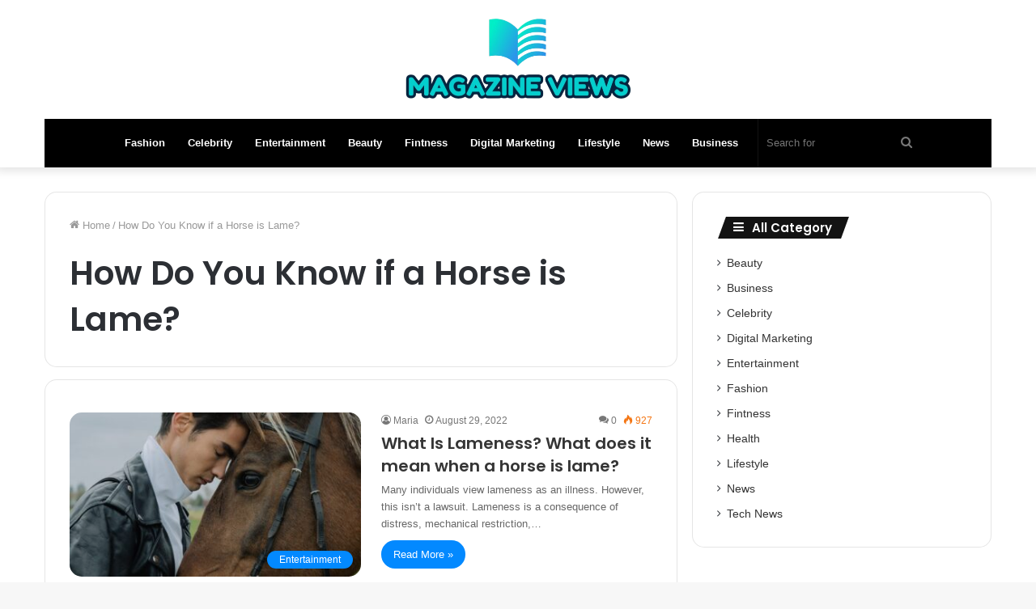

--- FILE ---
content_type: text/html; charset=utf-8
request_url: https://www.google.com/recaptcha/api2/aframe
body_size: 267
content:
<!DOCTYPE HTML><html><head><meta http-equiv="content-type" content="text/html; charset=UTF-8"></head><body><script nonce="hR-HFpnE4_OS6u33xpzm4w">/** Anti-fraud and anti-abuse applications only. See google.com/recaptcha */ try{var clients={'sodar':'https://pagead2.googlesyndication.com/pagead/sodar?'};window.addEventListener("message",function(a){try{if(a.source===window.parent){var b=JSON.parse(a.data);var c=clients[b['id']];if(c){var d=document.createElement('img');d.src=c+b['params']+'&rc='+(localStorage.getItem("rc::a")?sessionStorage.getItem("rc::b"):"");window.document.body.appendChild(d);sessionStorage.setItem("rc::e",parseInt(sessionStorage.getItem("rc::e")||0)+1);localStorage.setItem("rc::h",'1769043110018');}}}catch(b){}});window.parent.postMessage("_grecaptcha_ready", "*");}catch(b){}</script></body></html>